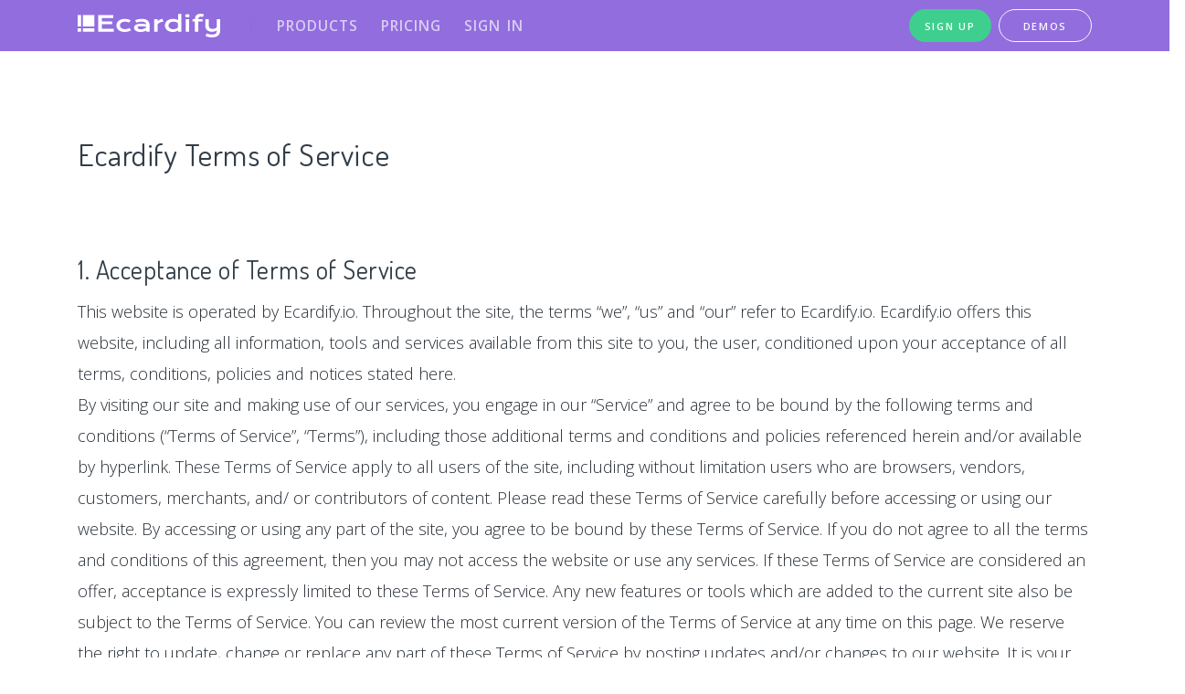

--- FILE ---
content_type: text/html;charset=utf-8
request_url: https://ecardify.io/terms
body_size: 10154
content:
<!DOCTYPE html>
<html>
<head>
<script>(function(w,d,s,l,i){w[l]=w[l]||[];w[l].push({'gtm.start':
new Date().getTime(),event:'gtm.js'});var f=d.getElementsByTagName(s)[0],
j=d.createElement(s),dl=l!='dataLayer'?'&l='+l:'';j.async=true;j.src=
'https://www.googletagmanager.com/gtm.js?id='+i+dl;f.parentNode.insertBefore(j,f);
})(window,document,'script','dataLayer','GTM-MJ7W6D3');</script>
<meta charset="utf-8">
<meta http-equiv="X-UA-Compatible" content="IE=edge,chrome=1">
<meta name="viewport" content="width=device-width, initial-scale=1.0">
<title>Terms of Service | Ecardify.io</title>
<meta name="description" content="Read the terms of service for using Ecardify.io, outlining your rights and responsibilities.">
<link rel="canonical" href="https://ecardify.io/terms">
<link rel="apple-touch-icon" sizes="180x180" href="/apple-touch-icon.png">
<link rel="icon" type="image/png" sizes="32x32" href="/favicon-32x32.png">
<link rel="icon" type="image/png" sizes="16x16" href="/favicon-16x16.png">
<link rel="mask-icon" href="/safari-pinned-tab.svg" color="#2950d1">
<link rel="stylesheet" type="text/css"
	href="/css/appDialog.css;jsessionid=4CC02ABEADAB5915EA16296864A50FAD" />
<link href="/assets/css/page.min.css" rel="stylesheet" type="text/css">
<link href="/assets/css/style.css" rel="stylesheet" type="text/css">
<link href="/css/ecardify.css" rel="stylesheet" type="text/css">
<link href="https://cdnjs.cloudflare.com/ajax/libs/font-awesome/5.9.0/css/all.min.css" rel="stylesheet" type="text/css" />
</head>
<body>
<noscript><iframe src="https://www.googletagmanager.com/ns.html?id=GTM-MJ7W6D3"
height="0" width="0" style="display:none;visibility:hidden"></iframe></noscript>
	<div class="body-header">
<div class="position-relative">
<nav class="navbar navbar-expand-lg navbar-light navbar-stick-dark" data-navbar="sticky">
  <div class="container">
    <div class="navbar-left">
      <a class="navbar-brand" href="/;jsessionid=4CC02ABEADAB5915EA16296864A50FAD">
        <img src="/css/images/ecardifyLogoWhite.svg" class="logo" alt=""> 
      </a>
    </div>
    <section class="navbar-mobile">
      <span class="navbar-divider d-mobile-none"></span>
      <ul class="nav nav-navbar">
      <li class="nav-item">
        <a class="nav-link" href="/products;jsessionid=4CC02ABEADAB5915EA16296864A50FAD">Products</a>
      </li>
      <li class="nav-item">
        <a class="nav-link" href="/;jsessionid=4CC02ABEADAB5915EA16296864A50FAD#pricing">Pricing</a>
      </li>
      <li class="nav-item">
        <a class="nav-link" href="/;jsessionid=4CC02ABEADAB5915EA16296864A50FAD?login=" >Sign in</a>    <!-- my-online-store   modal-login-1  data-toggle="modal" data-target="#dialogLogin"  -->    
      </li>
      <li class="nav-item d-lg-none">
        <a class="nav-link" href="/;jsessionid=4CC02ABEADAB5915EA16296864A50FAD?signup=" >Sign up</a>              
      </li>
      <li class="nav-item d-lg-none">
        <a class="nav-link" href="/demo;jsessionid=4CC02ABEADAB5915EA16296864A50FAD" >Demos</a>
        <nav class="nav">
			<a class="nav-link" href="/demo/record-video-audio-on-html-form;jsessionid=4CC02ABEADAB5915EA16296864A50FAD">Record on HTML Form</a>
			<a class="nav-link" href="/demo/record-video-audio-gift-message;jsessionid=4CC02ABEADAB5915EA16296864A50FAD">Record on Shopping Cart</a>
			<a class="nav-link" href="/demo/record-on-qr-code;jsessionid=4CC02ABEADAB5915EA16296864A50FAD">Record on QR Code</a>
			<a class="nav-link" href="/demo/print-labels-and-stickers;jsessionid=4CC02ABEADAB5915EA16296864A50FAD">Print on Labels</a>
			<a class="nav-link" href="/demo/print-gift-enclosure-card-messages;jsessionid=4CC02ABEADAB5915EA16296864A50FAD">Print Enclosure Cards</a>
			<a class="nav-link" href="/products/generate-voice-and-video-qr-codes;jsessionid=4CC02ABEADAB5915EA16296864A50FAD#pmess" target="_blank">Gen&Print QR Codes</a>
        </nav>
      </li>
      <li class="nav-item d-lg-none">
        <a class="nav-link" href="/faq;jsessionid=4CC02ABEADAB5915EA16296864A50FAD" >FAQ</a>           
      </li>
      <li class="nav-item d-lg-none">
        <a class="nav-link" href="/terms;jsessionid=4CC02ABEADAB5915EA16296864A50FAD" >Terms</a>           
      </li>
      <li class="nav-item d-lg-none">
        <a class="nav-link" href="/privacy;jsessionid=4CC02ABEADAB5915EA16296864A50FAD" >Privacy</a>           
      </li>
       </ul>
     </section>
	  <div>
	    <div class="d-flex">
	          <a class="btn btn-round btn-my-green-small text-capitalize d-none d-lg-block mr-1" href="/;jsessionid=4CC02ABEADAB5915EA16296864A50FAD?signup=" >SIGN UP</a>           
	        <ul class="nav nav-navbar">
	        <li class="nav-item">
	          <a class="btn btn-round btn-outline-light text-capitalize d-none d-lg-block ml-1" href="/demo;jsessionid=4CC02ABEADAB5915EA16296864A50FAD">DEMOS</a> 
	          <nav class="nav rows-4 mt-2" style="min-width: 13rem">
				<a class="nav-link" href="/demo/record-video-audio-on-html-form;jsessionid=4CC02ABEADAB5915EA16296864A50FAD">Record on HTML Form</a>
				<a class="nav-link" href="/demo/record-video-audio-gift-message;jsessionid=4CC02ABEADAB5915EA16296864A50FAD">Record on Shopping Cart</a>
				<a class="nav-link" href="/demo/record-on-qr-code;jsessionid=4CC02ABEADAB5915EA16296864A50FAD">Record on QR Code</a>
				<a class="nav-link" href="/demo/print-labels-and-stickers;jsessionid=4CC02ABEADAB5915EA16296864A50FAD">Print on Labels</a>
				<a class="nav-link" href="/demo/print-gift-enclosure-card-messages;jsessionid=4CC02ABEADAB5915EA16296864A50FAD">Print Enclosure Cards</a>
				<a class="nav-link" href="/products/generate-voice-and-video-qr-codes;jsessionid=4CC02ABEADAB5915EA16296864A50FAD#pmess" target="_blank">Gen&Print QR Codes</a>
	          </nav>
	        </li>
	      </ul>
	    </div>
	  </div>
    <button class="navbar-toggler" type="button"><i class="fas fa-bars" style="color:#fff"></i></button>
  </div>
</nav><!-- /.navbar -->
</div>
		<header class="header text-white overflow-hidden py-0">
			<canvas class="constellation" data-radius="0"></canvas>
		</header>
	</div>
	<main>
		<section class="section py-10">
			<div class="container">
				<header class="mb-8">
					<h2>Ecardify Terms of Service</h2>
				</header>
				<div class="row">
					<div class="col-md-12 mx-auto">
						<h3>1. Acceptance of Terms of Service</h3>
						<p>
							This website is operated by
							Ecardify.io. Throughout the site, the terms “we”, “us” and
							“our” refer to
							Ecardify.io.
							Ecardify.io
							offers this website, including all information, tools and
							services available from this site to you, the user, conditioned
							upon your acceptance of all terms, conditions, policies and
							notices stated here.<br> By visiting our site and making use
							of our services, you engage in our “Service” and agree to be
							bound by the following terms and conditions (“Terms of Service”,
							“Terms”), including those additional terms and conditions and
							policies referenced herein and/or available by hyperlink. These
							Terms of Service apply to all users of the site, including
							without limitation users who are browsers, vendors, customers,
							merchants, and/ or contributors of content. Please read these
							Terms of Service carefully before accessing or using our website.
							By accessing or using any part of the site, you agree to be bound
							by these Terms of Service. If you do not agree to all the terms
							and conditions of this agreement, then you may not access the
							website or use any services. If these Terms of Service are
							considered an offer, acceptance is expressly limited to these
							Terms of Service. Any new features or tools which are added to
							the current site also be subject to the Terms of Service. You can
							review the most current version of the Terms of Service at any
							time on this page. We reserve the right to update, change or
							replace any part of these Terms of Service by posting updates
							and/or changes to our website. It is your responsibility to check
							this page periodically for changes. Your continued use of or
							access to the website following the posting of any changes
							constitutes acceptance of those changes.
						</p>
						<h3>2. Users' Obligations</h3>
						<p>
							You agree to use the website,
							Ecardify.io, and Services only for purposes permitted by these
							Terms of Service as well as any applicable law, regulation or
							generally accepted practices or guidelines in the relevant
							jurisdictions. ECARDIFY IS NOT RESPONSIBLE FOR ANY VIOLATION OF
							APPLICABLE LAWS, RULES, OR REGULATIONS COMMITTED BY YOU OR A
							THIRD PARTY AT YOUR BEHEST. IT IS YOUR RESPONSIBILITY TO ENSURE
							THAT YOUR USE OF THE WEBSITE,
							Ecardify.io, AND SERVICES DOES NOT CONTRAVENE APPLICABLE LAWS,
							RULES, OR REGULATIONS. Specifically, you agree and warrant that
							in using the website and Services, your actions do not contravene
							the laws, rules, or regulations of the country, state, or
							locality where you reside, or the country, state, or locality
							where Ecardify is located or operates.<br>
						</p>
						<h3>3. Age Restriction</h3>
						<p>
							You must be at least 13 years of age to use this website or any
							services contained herein.<br> Your access or use of this
							website indicates your representation that you are at least 13
							years of age. We assume no responsibility or liability for any
							misrepresentation of your age.
						</p>
						<h3>4. Use of the Services by You</h3>
						<p>
							You agree to use the Services only for purposes permitted by
							these Terms of Service as well as any applicable law, regulation
							or generally accepted practices or guidelines in the relevant
							jurisdictions. You agree not to access (or attempt to access) any
							of the Services by any means other than through the means that is
							provided by Ecardify or its authorized partners. You agree not to
							access or attempt to access any of the Services by way of
							automated means and that you will not engage in any activity that
							interferes with or disrupts the Services (or the servers and
							networks which are connected to the Services).<br> Further,
							you agree:<br>
						<ul>
							<li>not to disrupt or interfere with any other user's
								enjoyment of the website or the Services</li>
							<li>not to use or attempt to use another user's User
								Account, password, or system</li>
							<li>not to access or attempt to access any Content or User
								Content (as defined below), which you are not authorized to
								access under the terms herein</li>
							<li>not to disrupt or interfere with the security of, or
								otherwise cause harm to, the website, Services, Content, User
								Content, system resources, accounts, passwords, servers, or
								networks connected to or accessible through this website or any
								affiliated or linked sites</li>
						</ul>
						If anyone other than yourself accesses your User Account, they may
						perform any actions available to you (unless as specifically
						stated otherwise on the Ecardify), make changes to your User
						Account, and accept any legal terms available therein, make
						various representations and warranties and more - and all such
						activities will be deemed to have occurred on your behalf and in
						your name.<br>
						</p>
						<h3 id="eula">5. End-User License Agreement</h3>
						<p>Ecardify utilizes the Internet to deliver its software
							services. As such, Ecardify does not provide a traditional
							software license for downloading or copying of its software.</p>
						<p>Ecardify services may however be accessible through
							third-party applications. Your agreements with these third-party
							apps are separate and do not implicitly extend to a license
							agreement with Ecardify's software. These agreements solely
							provide you with the right to access and use Ecardify services in
							accordance with the Ecardify Terms of Service.</p>
						<h3>6. Your Passwords and Account Security</h3>
						<p>
							Some Ecardify Services require you to create a user account
							("User Account"). In creating your User Account, you agree to
							submit accurate, current and complete information about yourself
							and keep such information updated. Ecardify reserves the right to
							suspend or terminate accounts which are reasonably suspected to
							be used in contradiction to the terms herein and/or contain
							information that is untrue, inaccurate, not current or
							incomplete.<br> You shall choose a personal,
							non-transferable password. User Accounts may not be "shared" or
							used by more than one individual. After you accept these Terms of
							Service and your User Account registration has been accepted by
							Ecardify, your User Account will be established. You are solely
							responsible for any and all activities that occur under your User
							Account, whether or not such use was authorized by you.<br>
							Please read our Privacy Policy which describes how Ecardify
							collects, uses, discloses, manages and stores your personally
							identifiable information. You agree and understand that you are
							responsible for maintaining the confidentiality of all emails and
							passwords associated with any User Account you use to access the
							Services. Additionally, you may not use anyone else's User
							Account at any time, without the permission of such account
							holder. Ecardify is not liable for any harm caused or related to
							the theft or misappropriation of your email, password, User
							Content, disclosure of your email or password, or your
							authorization of anyone else to use your email or password.
							However, you could be held liable for losses incurred by
							Ecardify, another user or any third party due to misappropriation
							and use of your User Account. If you become aware of any
							unauthorized use of your User Account, please notify Ecardify
							immediately.<br>
						</p>
						<h3>7. Language of the Terms of Service</h3>
						<p>
							If and when Ecardify provides a translation of the English
							language version of these Terms of Service into another language,
							you agree that the translation is provided for your convenience
							only and that the English language versions of these Terms of
							Service will govern your relationship with Ecardify. If there is
							any contradiction between the English language version of these
							Terms of Service and the translation, the English language
							version shall control.<br>
						</p>
						<h3>8. No Resale of the Service</h3>
						<p>You agree not to reproduce, duplicate, copy, sell, resell
							or exploit any portion of the Service, use of the Service, or
							access to the Service without the express permission by Ecardify.
						</p>
						<h3>9. Warranties and Disclaimers</h3>
						<p>You understand and agree that the Service is provided "as
							is" and Ecardify, its affiliates, dropshippers and Resellers
							expressly disclaim all warranties of any kind, express or
							implied, including without limitation any warranty of
							merchantability, fitness for a particular purpose,
							non-infringement or bailment of your data on Ecardify's servers.
							Ecardify, its affiliates, dropshippers and Resellers make no
							warranty or representation regarding the results that may be
							obtained from the use of the Service, the security of the
							Service, or that the Service will meet any user's requirements.
							Use of the Service is at your sole risk. You will be solely
							responsible for any damage to you resulting from the use of the
							Service. The entire risk arising out of use, security or
							performance of the Service remains with you. No oral or written
							information or advice given by Ecardify or its authorized
							representatives shall create a warranty or in any way increase
							the scope of Ecardify's obligations. Without limiting the
							foregoing, the Service is not designed or licensed for use in
							hazardous environments requiring fail-safe controls, including
							without limitation operation of nuclear facilities, aircraft
							navigation/communication systems, air traffic control, and life
							support or weapons systems. Without limiting the generality of
							the foregoing, Ecardify, its affiliates, dropshippers and
							Resellers specifically disclaim any express or implied warranty
							of fitness for such purposes.</p>
						<p>All products and company names referred to, are trademarks™
							or registered® trademarks of their respective holders. Use of
							them through our Services does not imply any affiliation with or
							endorsement by them. While you may use our subsidiary, Hlabels.com, for label printing services, 
							Ecardify is not affiliated with any label manufacturer.
						</p>
						<h3>10. Your Warranties</h3>
						<p>You hereby warrant that: (i) all information provided by
							you to Ecardify in connection with the service is true, accurate,
							correct, and up to date; (ii) you have full power and authority
							to enter into the terms of service; (iii) you are of legal age to
							form a binding contract with Ecardify; (iv) you will seek all
							necessary governmental approvals required to effectuate these
							terms of service; (v) you shall perform all of your obligations
							under these terms of service in accordance with applicable laws;
							and (vi) your editorial, text, graphic, audiovisual, and other
							content that is available to end users of this website and that
							is not provided by Ecardify or this website do not (1) infringe
							any intellectual property rights of any third party, (2)
							constitute defamation, libel or obscenity, (3) result in any
							consumer fraud, product liability, breach of contract to which
							you are a party or cause injury to any third party, (4) promote
							violence or contain hate speech, (5) violate any applicable law,
							statute, ordinance, or regulations, or (6) contain adult content
							or promote illegal activities.</p>
						<h3>11. Unlawful or Prohibited Use</h3>
						<p>In addition to other prohibitions as set forth in the Terms
							of Service, you are prohibited from using the site or its
							content: (a) for any unlawful purpose; (b) to solicit others to
							perform or participate in any unlawful acts; (c) to violate any
							international, federal, provincial or state regulations, rules,
							laws, or local ordinances; (d) to infringe upon or violate our
							intellectual property rights or the intellectual property rights
							of others; (e) to harass, abuse, insult, harm, defame, slander,
							disparage, intimidate, or discriminate based on gender, sexual
							orientation, religion, ethnicity, race, age, national origin, or
							disability; (f) to submit false or misleading information; (g) to
							upload or transmit viruses or any other type of malicious code
							that will or may be used in any way that will affect the
							functionality or operation of the Service or of any related
							website, other websites, or the Internet; (h) to collect or track
							the personal information of others; (i) to spam, phish, pharm,
							pretext, spider, crawl, or scrape; (j) for any obscene or immoral
							purpose; or (k) to interfere with or circumvent the security
							features of the Service or any related website, other websites,
							or the Internet. We reserve the right to terminate your use of
							the Service or any related website for violating any of the
							prohibited uses.</p>
						<h3>12. Limitation of Liability</h3>
						<p>In no case shall Ecardify, our employees, affiliates,
							agents, contractors, interns, dropshippers, service providers or
							licensors be liable for any injury, loss, claim, or any direct,
							indirect, incidental, punitive, special, or consequential damages
							of any kind, including, without limitation lost profits, lost
							revenue, lost savings, loss of data, replacement costs, or any
							similar damages, whether based in contract, tort (including
							negligence), strict liability or otherwise, arising from your use
							of any of the service or any products procured using the service,
							or for any other claim related in any way to your use of the
							service or any product, including, but not limited to, any errors
							or omissions in any content, or any loss or damage of any kind
							incurred as a result of the use of the service or any content (or
							product) posted, transmitted, or otherwise made available via the
							service, even if advised of their possibility. Because some
							states or jurisdictions do not allow the exclusion or the
							limitation of liability for consequential or incidental damages,
							in such states or jurisdictions, our liability shall be limited
							to the maximum extent permitted by law.</p>
						<h3>13. Indemnification</h3>
						<p>You hereby agree to indemnify and hold harmless Ecardify,
							its affiliates, officers, directors, agents, and employees, from
							any expense, loss, claim, damage, fine, penalty or liability,
							including reasonable fees for attorneys and other professionals,
							payable under any judgment, verdict, court order or settlement,
							to the extent resulting from any claim, demand, action, suit,
							arbitration, or other proceeding initiated by any third party,
							including the assessment, claim or demand by a governmental
							agency or entity, arising out of your breach of these Terms of
							Service.</p>
						<h3>14. Severability</h3>
						<p>In the event that any provision of these Terms of Service
							is determined to be unlawful, void or unenforceable, such
							provision shall nonetheless be enforceable to the fullest extent
							permitted by applicable law, and the unenforceable portion shall
							be deemed to be severed from these Terms of Service, such
							determination shall not affect the validity and enforceability of
							any other remaining provisions</p>
						<h3 id="privacy">15. Privacy</h3>
						<p>
							Ecardify respects your privacy and is committed to the use and
							protection of your personal information and that of your End
							Users. Please refer to our <a href="/privacy;jsessionid=4CC02ABEADAB5915EA16296864A50FAD">Privacy
								Policy</a> and <a
								href="/data-processing-agreement"
								target="_blank">Data Processing Agreement</a> for important
							information and disclosures regarding the collection and use of
							your personal information, as well as that of your End Users, and
							our compliance with GDPR.
						</p>
						<h3>16. Feedback</h3>
						<p>You may from time to time provide suggestions, comments or
							other feedback to Ecardify with respect to any Service provided
							by Ecardify (hereinafter "Feedback"). You agree that all Feedback
							is and shall be entirely voluntary and shall not, absent separate
							agreement, create any confidentiality obligation for Ecardify.
							However, Ecardify will not disclose the source of any feedback
							without notice to the providing party. Ecardify shall be free to
							disclose and use such Feedback as it sees fit,entirely without
							obligation of any kind to you. The foregoing shall not, however,
							affect either party's obligations hereunder with respect to the
							information protected pursuant to any Ecardify Privacy Policies
							posted on this website.</p>
						<h3>17. Termination</h3>
						<p>The obligations and liabilities of the parties incurred
							prior to the termination date shall survive the termination of
							this agreement for all purposes. These Terms of Service are
							effective unless and until terminated by either you or us. You
							may terminate these Terms of Service at any time by notifying us
							that you no longer wish to use our Services, or when you cease
							using our site. If in our sole judgment you fail, or we suspect
							that you have failed, to comply with any term or provision of
							these Terms of Service, we also may terminate this agreement at
							any time without notice and you will remain liable for all
							amounts due up to and including the date of termination; and/or
							accordingly may deny you access to our Services (or any part
							thereof).</p>
						<h3>18. Entire Agreement</h3>
						<p>The failure of us to exercise or enforce any right or
							provision of these Terms of Service shall not constitute a waiver
							of such right or provision. These Terms of Service and any
							policies or operating rules posted by us on this site or in
							respect to The Service constitutes the entire agreement and
							understanding between you and us and govern your use of the
							Service, superseding any prior or contemporaneous agreements,
							communications and proposals, whether oral or written, between
							you and us (including, but not limited to, any prior versions of
							the Terms of Service). Any ambiguities in the interpretation of
							these Terms of Service shall not be construed against the
							drafting party.</p>
						<h3>19. Changes to Terms of Service</h3>
						<p>You can review the most current version of the Terms of
							Service at any time at this page. We reserve the right, at our
							sole discretion, to update, change or replace any part of these
							Terms of Service by posting updates and changes to our website.
							It is your responsibility to check our website periodically for
							changes. Your continued use of access to our website or the
							Service following the posting of any changes to these Terms of
							Service constitutes acceptance of those changes.</p>
					</div>
				</div>
			</div>
		</section>
	</main>
	<footer class="footer">
<div class="bg-dark text-white">
  <div class="container py-7">
    <div class="row gap-y">
      <div class="col-md-3 text-center text-md-left">
        <h5 class="mb-4"><strong>Products</strong></h5>
        <div class="nav flex-column">
			<a class="nav-link fw-100" href="/demo/record-video-audio-on-html-form;jsessionid=4CC02ABEADAB5915EA16296864A50FAD">Html Form Plugin</a>
			<a class="nav-link fw-100" href="/applications/gift-shopping-cart;jsessionid=4CC02ABEADAB5915EA16296864A50FAD">Shopping Cart Plugin</a>
			<a class="nav-link fw-100" href="/services/recordable-qr-codes;jsessionid=4CC02ABEADAB5915EA16296864A50FAD">Recordable QR Codes</a>
			<a class="nav-link fw-100" href="/products/generate-voice-and-video-qr-codes;jsessionid=4CC02ABEADAB5915EA16296864A50FAD">QR Code Generator</a>
			<a class="nav-link fw-100" href="/demo/print-gift-enclosure-card-messages;jsessionid=4CC02ABEADAB5915EA16296864A50FAD">Print enclosure cards</a>
			<a class="nav-link fw-100" href="/products/print-your-own-labels-stickers;jsessionid=4CC02ABEADAB5915EA16296864A50FAD">Print labels &#38; stickers</a>
			<a class="nav-link fw-100" href="https://www.canva.com/your-apps/AAFsfBfPrMQ" target="_blank"><img src="/images/logos/canva-logo.png" style="position:relative;top:-0.1rem;height:1.2rem" title="Generate recordable QR codes directly from your Canva design" alt="Canva logo"> Video/Audio QR Canva app</a>
			<a class="nav-link fw-100" href="https://www.canva.com/apps/AAEr6Esn9Gc-ecardify-labels" target="_blank"><img src="/images/logos/canva-logo.png" style="position:relative;top:-0.1rem;height:1.2rem" alt="Canva logo"> Label printing Canva app</a>
			<a class="nav-link fw-100" href="https://www.canva.com/your-apps/AAF_mWmpSmY/label-sheets" target="_blank"><img src="/images/logos/canva-logo.png" style="position:relative;top:-0.1rem;height:1.2rem" alt="Canva logo"> Label sheets Canva app <img src="/images/logos/newTextIcon.png" style="position:relative;top:-0.1rem;height:1.2rem" alt="New icon"></a>
			<a class="nav-link fw-100" href="https://new.express.adobe.com/new?category=addOns&launchAddOnId=wk6141908&width=1200&height=600" target="_blank"><img src="/images/logos/adobe-logo-transparent.svg" style="position:relative;top:-0.1rem;height:1.2rem" alt="Adobe logo"> Label printing Adobe add-on</a>
			<a class="nav-link fw-100" href="https://chrome.google.com/webstore/detail/ecardify-label-printing/colpnndkegeigagfbaclnblkphgccoej" target="_blank"><img src="/images/logos/chrome-logo.svg" style="position:relative;top:-0.1rem;height:1.2rem" alt="Chrome logo"> Label printing Chrome extension</a>
			<a class="nav-link fw-100" href="https://rapidapi.com/ecardify-ecardify-default/api/print-your-own-labels-and-stickers/" target="_blank"><img src="/images/logos/rapidapi-icon.svg" style="position:relative;top:-0.1rem;height:1.2rem" alt="RapidAPI logo"> Label printing @RapidAPI</a>
        </div>
      </div>
      <div class="col-md-3 text-center text-md-left">
        <h5 class="mb-4"><strong>Help &#38; Support</strong></h5>
        <div class="nav flex-column">
			<a class="nav-link fw-100" href="/help;jsessionid=4CC02ABEADAB5915EA16296864A50FAD">Help center</a>
			<a class="nav-link fw-100" href="/documentation;jsessionid=4CC02ABEADAB5915EA16296864A50FAD">Docs</a> 
			<a class="nav-link fw-100" href="/faq;jsessionid=4CC02ABEADAB5915EA16296864A50FAD">FAQ</a>
			<a class="nav-link fw-100" href="https://www.linkedin.com/company/ecardify" target="_blank"><img src="/images/social/icon/linkedin-white.svg" style="position:relative;top:-0.1rem;height:1.3rem" alt="Linkedin icon"></a>
        </div>
      </div>
      <div class="col-md-3 text-center text-md-left">
        <h5 class="mb-4"><strong>Company &#38; Legal</strong></h5>
        <div class="nav flex-column">
			<a class="nav-link fw-100" href="/careers;jsessionid=4CC02ABEADAB5915EA16296864A50FAD">Careers</a>
			<a class="nav-link fw-100" href="/terms;jsessionid=4CC02ABEADAB5915EA16296864A50FAD">Terms of service</a>
			<a class="nav-link fw-100" href="/privacy;jsessionid=4CC02ABEADAB5915EA16296864A50FAD">Privacy</a>
			<p style="padding-top:1em">
			Ecardify.io<br>
			400 Adelaide Street East, 2022<br>
			Toronto ON M5A 4S3<br>
			1 800 618 1956
			</p>
			<span class="nav-link fw-100"><img src="/images/logos/patent-pending-150-hor.png" style="position:relative;top:-1rem;height:2.5rem" alt="Pending logo"></span>
        </div>
      </div>
      <div class="col-md-3 text-center text-md-left">
        <h5 class="mb-4"><strong>Proud sponsor of</strong></h5>
        <div class="nav flex-column">
			<a class="nav-link fw-100" href="https://reportlitter.ca">reportlitter.ca</a>
        </div>
      </div>
    </div>
  </div>
</div>
<div class="container py-3"> 
  <div class="row gap-y align-items-center">
    <div class="col-md-6 text-center text-sm-left"> 
		<a id="copyright" href="/;jsessionid=4CC02ABEADAB5915EA16296864A50FAD" ></a>
		<p style="font-size:0.8em !important; color: rgb(146, 109, 222);">QR Code is a registered trademark of Denso Wave Incorporated</p>
    </div>
    <div class="col-md-6 text-center text-sm-right">
        <a class="faq" href="/faq;jsessionid=4CC02ABEADAB5915EA16296864A50FAD">Faq</a>
        <a class="terms pl-4" href="/terms;jsessionid=4CC02ABEADAB5915EA16296864A50FAD">Terms</a>
        <a class="privacy pl-4" href="/privacy;jsessionid=4CC02ABEADAB5915EA16296864A50FAD">Privacy</a>
    </div>
  </div>
</div>
<script>
document.getElementById("copyright").innerHTML = '&copy; ' + new Date().getFullYear() + ' Ecardify - Made in Canada';
</script>
	</footer>
<script src="/assets/js/page.min.js"></script>
<script src="/assets/js/script.js"></script>
<script src="https://ajax.googleapis.com/ajax/libs/jqueryui/1.12.1/jquery-ui.min.js"></script>
<script src="https://cdnjs.cloudflare.com/ajax/libs/jquery-bgiframe/3.0.1/jquery.bgiframe.min.js" ></script>
<script src="https://cdnjs.cloudflare.com/ajax/libs/jquery.form/4.2.2/jquery.form.min.js" ></script>
<script src="https://cdnjs.cloudflare.com/ajax/libs/urljs/2.3.1/url.min.js" ></script>
<script src="/js/jquery/custom/dialogFormValidation.js?v=1"></script>
<script defer src="https://static.cloudflareinsights.com/beacon.min.js/vcd15cbe7772f49c399c6a5babf22c1241717689176015" integrity="sha512-ZpsOmlRQV6y907TI0dKBHq9Md29nnaEIPlkf84rnaERnq6zvWvPUqr2ft8M1aS28oN72PdrCzSjY4U6VaAw1EQ==" data-cf-beacon='{"version":"2024.11.0","token":"69e364e85b144e8aaa6c5233d64a41dc","server_timing":{"name":{"cfCacheStatus":true,"cfEdge":true,"cfExtPri":true,"cfL4":true,"cfOrigin":true,"cfSpeedBrain":true},"location_startswith":null}}' crossorigin="anonymous"></script>
</body>
</html>